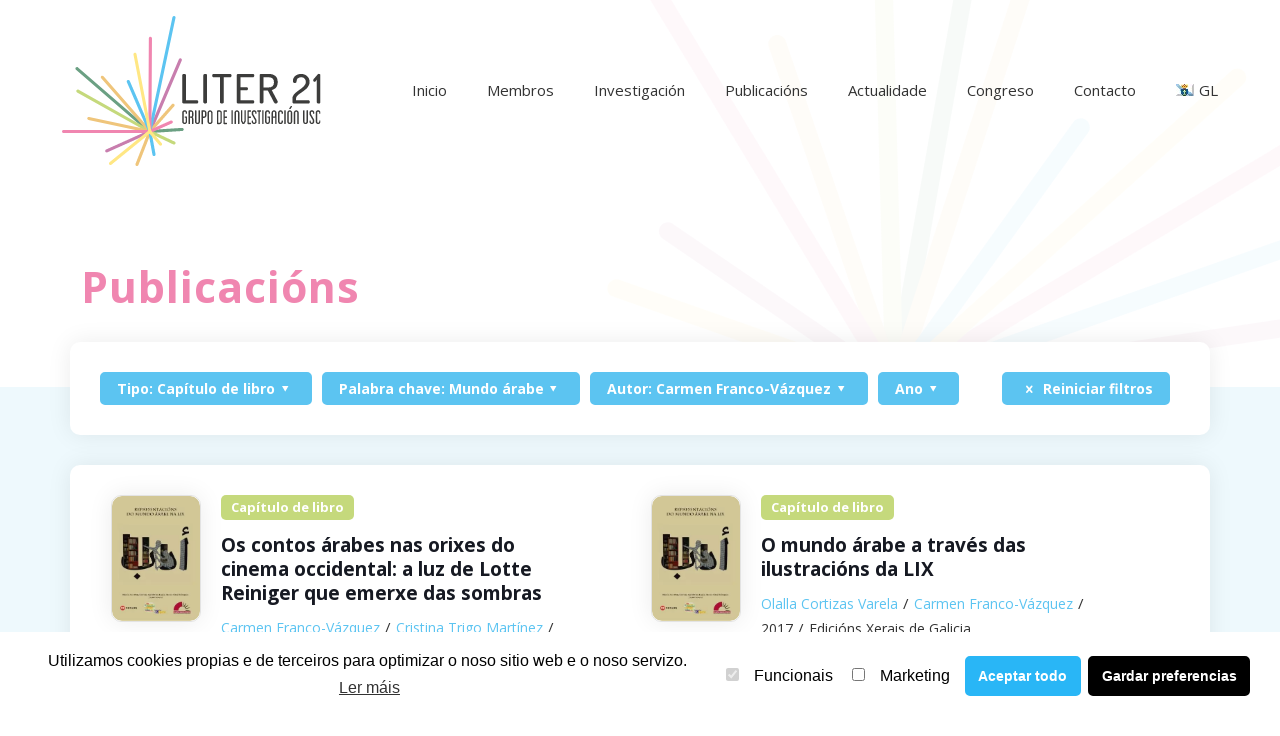

--- FILE ---
content_type: text/css
request_url: https://liter21.usc.gal/wp-content/themes/base/css/animations.css?ver=5.8.12
body_size: -310
content:
@import './variables.css';

/*
+++++++++++++++++++++++++++++++++++++++++++++++++++++
---------------- AOS Animations ---------------------
+++++++++++++++++++++++++++++++++++++++++++++++++++++
*/

[data-aos^="reveal-from"],
[data-aos^="reveal-from"] .animate,
[data-aos^="reveal-from"] .animate::after {
    transition: all cubic-bezier(0.65, 0.05, 0.36, 1);
    position: relative;
}

[data-aos-delay="500"] .animate {
    transition-delay: 400ms;
}
[data-aos-delay="1000"] .animate {
    transition-delay: 800ms;
}
[data-aos-delay="1500"] .animate {
    transition-delay: 1300ms;
}
[data-aos-delay="2000"] .animate {
    transition-delay: 1800ms;
}
[data-aos-delay="2500"] .animate {
    transition-delay: 2300ms;
}
[data-aos-delay="3000"] .animate {
    transition-delay: 2800ms;
}
[data-aos-delay="3500"] .animate {
    transition-delay: 3300ms;
}
[data-aos-delay="4000"] .animate {
    transition-delay: 3800ms;
}

[data-aos-delay="500"].aos-animate .animate::after {
    transition-delay: 1000ms;
}
[data-aos-delay="1000"].aos-animate .animate::after {
    transition-delay: 1500ms;
}
[data-aos-delay="1500"].aos-animate .animate::after {
    transition-delay: 2000ms;
}
[data-aos-delay="2000"].aos-animate .animate::after {
    transition-delay: 2500ms;
}
[data-aos-delay="2500"].aos-animate .animate::after {
    transition-delay: 3000ms;
}
[data-aos-delay="3000"].aos-animate .animate::after {
    transition-delay: 3500ms;
}
[data-aos-delay="3500"].aos-animate .animate::after {
    transition-delay: 4000ms;
}
[data-aos-delay="4000"].aos-animate .animate::after {
    transition-delay: 4500ms;
}

[data-aos-duration="100"] .animate,
[data-aos-duration="100"].aos-animate .animate::after {
    transition-duration: 50ms;
}
[data-aos-duration="200"] .animate,
[data-aos-duration="200"].aos-animate .animate::after {
    transition-duration: 100ms;
}
[data-aos-duration="300"] .animate,
[data-aos-duration="300"].aos-animate .animate::after {
    transition-duration: 200ms;
}
[data-aos-duration="400"] .animate,
[data-aos-duration="400"].aos-animate .animate::after {
    transition-duration: 300ms;
}
[data-aos-duration="500"] .animate,
[data-aos-duration="500"].aos-animate .animate::after {
    transition-duration: 400ms;
}
[data-aos-duration="1000"] .animate,
[data-aos-duration="1000"].aos-animate .animate::after {
    transition-duration: 800ms;
}
[data-aos-duration="1500"] .animate,
[data-aos-duration="1500"].aos-animate .animate::after {
    transition-duration: 1300ms;
}
[data-aos-duration="2000"] .animate,
[data-aos-duration="2000"].aos-animate .animate::after {
    transition-duration: 1800ms;
}

/**
* AOS Basic Reveals
**/

[data-aos="reveal-from-center-lr"] {
    clip-path: polygon(50% 0, 50% 0%, 50% 100%, 50% 100%);
}
[data-aos="reveal-from-center-lr"].aos-animate{
    clip-path: polygon(0% 0, 100% 0%, 100% 100%, 0% 100%);
}

[data-aos="reveal-from-center-tb"] {
    clip-path: polygon(0% 50%, 100% 50%, 100% 50%, 0% 50%);
}
[data-aos="reveal-from-center-tb"].aos-animate{
    clip-path: polygon(0% 0, 100% 0%, 100% 100%, 0% 100%);
}

[data-aos="reveal-from-center-diagonal"] {
    clip-path: polygon(0 0, 100% 100%, 100% 100%, 0 0);
}
[data-aos="reveal-from-center-diagonal"].aos-animate{
    clip-path: polygon(0 0, 100% 0%, 100% 100%, 0% 100%);
}

[data-aos="reveal-from-left"],
[data-aos="reveal-from-left-move"] {
    clip-path: polygon(0 0, 0% 0%, 0% 100%, 0% 100%);
}
[data-aos="reveal-from-left"].aos-animate,
[data-aos="reveal-from-left-move"].aos-animate{
    clip-path: polygon(0 0, 100% 0%, 100% 100%, 0% 100%);
}

[data-aos="reveal-from-right"],
[data-aos="reveal-from-right-move"] {
    clip-path: polygon(100% 0, 100% 0, 100% 100%, 100% 100%);
}
[data-aos="reveal-from-right"].aos-animate,
[data-aos="reveal-from-right-move"].aos-animate{
    clip-path: polygon(0 0, 100% 0%, 100% 100%, 0% 100%);
}

[data-aos="reveal-from-top"],
[data-aos="reveal-from-top-move"] {
    clip-path: polygon(0% 0%, 100% 0%, 100% 0%, 0% 0%);
}
[data-aos="reveal-from-top"].aos-animate,
[data-aos="reveal-from-top-move"].aos-animate{
    clip-path: polygon(0 0, 100% 0%, 100% 100%, 0% 100%);
}

[data-aos="reveal-from-bottom"],
[data-aos="reveal-from-bottom-move"] {
    clip-path: polygon(0% 100%, 100% 100%, 100% 100%, 0% 100%);
}
[data-aos="reveal-from-bottom"].aos-animate,
[data-aos="reveal-from-bottom-move"].aos-animate{
    clip-path: polygon(0% 100%, 100% 100%, 100% 0%, 0% 0%);
}

[data-aos="reveal-from-left-move"] .animate {
    transform: translateX(100%);
}
[data-aos="reveal-from-left-move"].aos-animate .animate {
    transform: translateX(0%);
}

[data-aos="reveal-from-right-move"] .animate {
    transform: translateX(-100%);
}
[data-aos="reveal-from-right-move"].aos-animate .animate {
    transform: translateX(0%);
}

[data-aos="reveal-from-top-move"] .animate {
    transform: translateY(100%);
}
[data-aos="reveal-from-top-move"].aos-animate .animate {
    transform: translateY(0%);
}

[data-aos="reveal-from-bottom-move"] .animate {
    transform: translateY(-100%);
}
[data-aos="reveal-from-bottom-move"].aos-animate .animate {
    transform: translateY(0%);
}


/**
* AOS Block Reveals
**/

/* Reveal block from left */
[data-aos^="reveal-from-block"] .animate {
    position: relative;
    overflow: hidden;
}
[data-aos^="reveal-from-block"] .animate::after {
    content: '';
    width: 100%;
    height: 100%;
    position: absolute;
    background-color: var(--primary);
    z-index: 1;
    visibility: visible;
    bottom: 0;
    left: 0;
}

[data-aos="reveal-from-block-left"] {
    clip-path: polygon(0 0, 0% 0%, 0% 100%, 0% 100%);
}
[data-aos="reveal-from-block-left"].aos-animate{
    clip-path: polygon(0 0, 100% 0%, 100% 100%, 0% 100%);
}
[data-aos="reveal-from-block-left"].aos-animate .animate::after {
    transform: translateX(105%);
}

[data-aos="reveal-from-block-right"] {
    clip-path: polygon(100% 0, 100% 0, 100% 100%, 100% 100%);
}
[data-aos="reveal-from-block-right"].aos-animate{
    clip-path: polygon(0 0, 100% 0%, 100% 100%, 0% 100%);
}
[data-aos="reveal-from-block-right"].aos-animate .animate::after {
    transform: translateX(-105%);
}

[data-aos="reveal-from-block-top"] {
    clip-path: polygon(0% 0%, 100% 0%, 100% 0%, 0% 0%);
}
[data-aos="reveal-from-block-top"].aos-animate{
    clip-path: polygon(0 0, 100% 0%, 100% 100%, 0% 100%);
}
[data-aos="reveal-from-block-top"].aos-animate .animate::after {
    transform: translateY(105%);
}

[data-aos="reveal-from-block-bottom"] {
    clip-path: polygon(0% 100%, 100% 100%, 100% 100%, 0% 100%);
}
[data-aos="reveal-from-block-bottom"].aos-animate{
    clip-path: polygon(0% 100%, 100% 100%, 100% 0%, 0% 0%);
}
[data-aos="reveal-from-block-bottom"].aos-animate .animate::after {
    transform: translateY(-105%);
}


/**
* AOS Circle Reveals
**/

/* Reveal circle from center */

[data-aos="reveal-circle-from-center"] {
    clip-path: circle(0% at 50% 50%);
}
[data-aos="reveal-circle-from-center"].aos-animate{
    clip-path: circle(100% at 50% 50%);
}

/* Reveal circle from center */
[data-aos="reveal-circle-from-left-top"] {
    clip-path: circle(0% at 0% 0%);
}
[data-aos="reveal-circle-from-left-top"].aos-animate{
    clip-path: circle(150% at 0% 0%);
}

/* Reveal circle from top */
[data-aos="reveal-circle-from-top"] {
    clip-path: circle(0% at 50% 0%);
}
[data-aos="reveal-circle-from-top"].aos-animate{
    clip-path: circle(150% at 50% 0%);
}

/* Reveal circle from right top */
[data-aos="reveal-circle-from-right-top"] {
    clip-path: circle(0% at 100% 0%);
}
[data-aos="reveal-circle-from-right-top"].aos-animate{
    clip-path: circle(150% at 100% 0%);
}

/* Reveal circle from right */
[data-aos="reveal-circle-from-right"] {
    clip-path: circle(0% at 100% 50%);
}
[data-aos="reveal-circle-from-right"].aos-animate{
    clip-path: circle(150% at 100% 50%);
}

/* Reveal circle from right bottom */
[data-aos="reveal-circle-from-right-bottom"] {
    clip-path: circle(0% at 100% 100%);
}
[data-aos="reveal-circle-from-right-bottom"].aos-animate{
    clip-path: circle(150% at 100% 100%);
}

/* Reveal circle from bottom */
[data-aos="reveal-circle-from-bottom"] {
    clip-path: circle(0% at 50% 100%);
}
[data-aos="reveal-circle-from-bottom"].aos-animate{
    clip-path: circle(150% at 50% 100%);
}

/* Reveal circle from left bottom */
[data-aos="reveal-circle-from-left-bottom"] {
    clip-path: circle(0% at 0% 100%);
}
[data-aos="reveal-circle-from-left-bottom"].aos-animate{
    clip-path: circle(150% at 0% 100%);
}

/* Reveal circle from left */
[data-aos="reveal-circle-from-left"] {
    clip-path: circle(0% at 0% 50%);
}
[data-aos="reveal-circle-from-left"].aos-animate{
    clip-path: circle(150% at 0% 50%);
}

--- FILE ---
content_type: text/css
request_url: https://liter21.usc.gal/wp-content/themes/base/css/variables.css
body_size: -1233
content:
:root {
    --primary: #F086B0;
    --shadow: #333333;
	--verde:#C5D97C;
	--azul:#5CC4F1;
	--rosa:#F086B0;
	--amarillo:#EFC57B;
	--violeta:#C87EAE;
	--back-blue:#eef9fd;
	
	
	
	--tx-xl:43px;
	--tx-l:34px;
	--tx-m:25px;
	--tx-s:19px;
	--tx-xs:17px;
	--tx-btn:17px;
	--tx-body:14px;
	--tx-deco:85px;
	--tx-cat:13px;
	
}